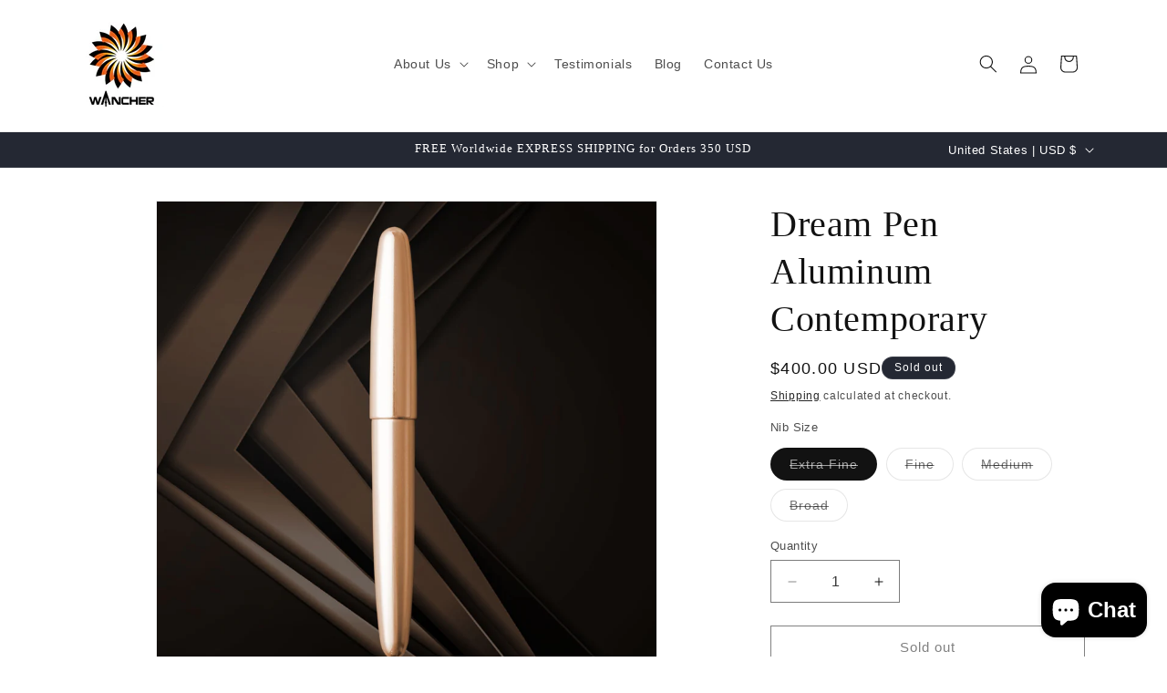

--- FILE ---
content_type: application/x-javascript; charset=utf-8
request_url: https://bundler.nice-team.net/app/shop/status/wancherpen.myshopify.com.js?1768811122
body_size: -339
content:
var bundler_settings_updated='1654240782';